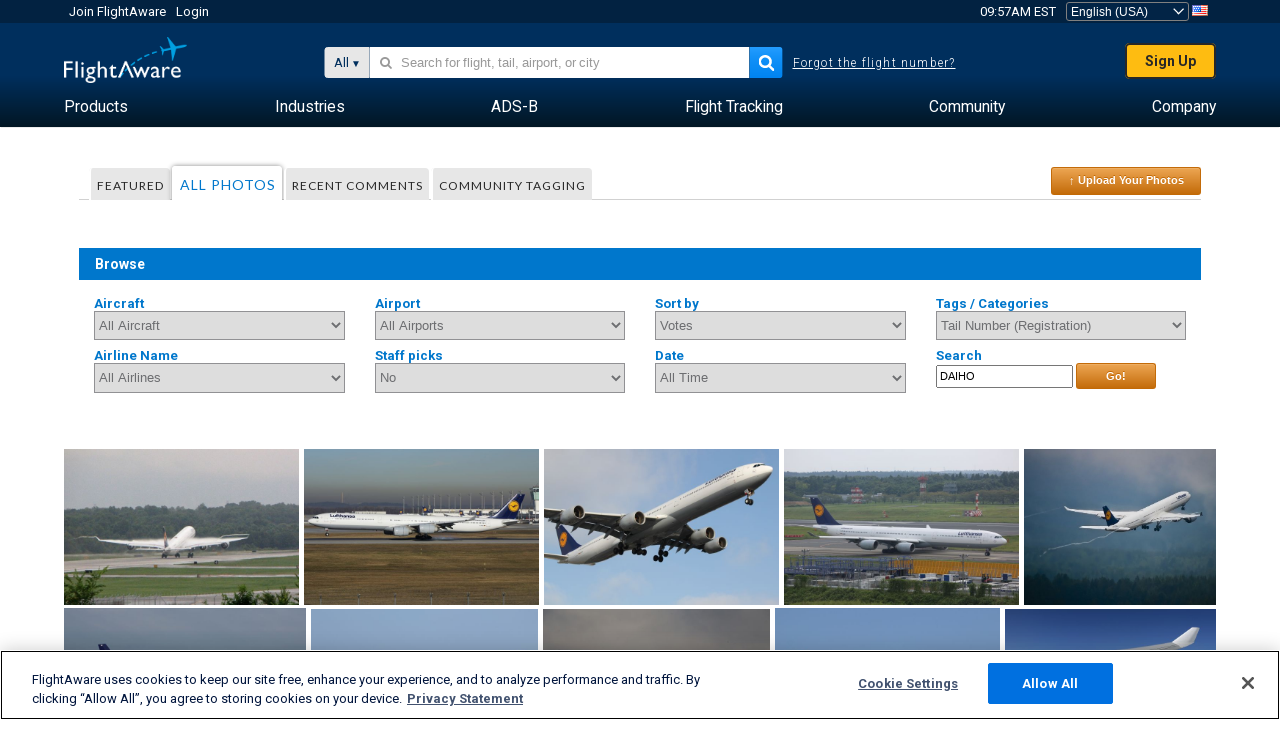

--- FILE ---
content_type: application/javascript; charset=utf-8
request_url: https://fundingchoicesmessages.google.com/f/AGSKWxXIoScRPXinc0jiRIw8uXtqtmoHot8LDv_czsP1uY-nxw8hCKveGZ4Y1rC8i_iu5CrZf8JHqFUhZcNfkaThdrUDNWPiMtwZ4Cu06MAR8AUArBfZw-u-yhi5iXwkZAA0KA7bUMQC7ksFkk2Py_kS57eeuR0TctL3JtQ7rFZOmst1FODLRxicuTWURMyG/_/top_ad_/inx-ad./ads/widget.-advertisement/script.&adslots=
body_size: -1289
content:
window['6802b1ef-9507-4ba8-830a-196d59a13bcd'] = true;

--- FILE ---
content_type: application/javascript; charset=utf-8
request_url: https://fundingchoicesmessages.google.com/f/AGSKWxVrmLCUanM59ExZgGd0Dma97jJQQGwmb2a89gjNnT--N8NlTC_gm_6wYgiKULdsqu1Mg06Ik1aziNZ2IV_YKGizt_W0Fxa5p-dXBDBYys2v7g6xBrzcrpWBb5dP0gZAYlD4cmcYNA==?fccs=W251bGwsbnVsbCxudWxsLG51bGwsbnVsbCxudWxsLFsxNzY4ODM0NjYwLDM0MzAwMDAwMF0sbnVsbCxudWxsLG51bGwsW251bGwsWzcsNl0sbnVsbCxudWxsLG51bGwsbnVsbCxudWxsLG51bGwsbnVsbCxudWxsLG51bGwsM10sImh0dHBzOi8vd3d3LmZsaWdodGF3YXJlLmNvbS9waG90b3MvYWlyY3JhZnQvREFJSE8iLG51bGwsW1s4LCJNOWxrelVhWkRzZyJdLFs5LCJlbi1VUyJdLFsxNiwiWzEsMSwxXSJdLFsyNiwiOSJdLFsxOSwiMiJdLFsxNywiWzBdIl0sWzI0LCIiXSxbMjUsIltbMzEwODIyNTNdXSJdLFsyOSwiZmFsc2UiXV1d
body_size: 115
content:
if (typeof __googlefc.fcKernelManager.run === 'function') {"use strict";this.default_ContributorServingResponseClientJs=this.default_ContributorServingResponseClientJs||{};(function(_){var window=this;
try{
var np=function(a){this.A=_.t(a)};_.u(np,_.J);var op=function(a){this.A=_.t(a)};_.u(op,_.J);op.prototype.getWhitelistStatus=function(){return _.F(this,2)};var pp=function(a){this.A=_.t(a)};_.u(pp,_.J);var qp=_.Zc(pp),rp=function(a,b,c){this.B=a;this.j=_.A(b,np,1);this.l=_.A(b,_.Nk,3);this.F=_.A(b,op,4);a=this.B.location.hostname;this.D=_.Dg(this.j,2)&&_.O(this.j,2)!==""?_.O(this.j,2):a;a=new _.Og(_.Ok(this.l));this.C=new _.bh(_.q.document,this.D,a);this.console=null;this.o=new _.jp(this.B,c,a)};
rp.prototype.run=function(){if(_.O(this.j,3)){var a=this.C,b=_.O(this.j,3),c=_.dh(a),d=new _.Ug;b=_.fg(d,1,b);c=_.C(c,1,b);_.hh(a,c)}else _.eh(this.C,"FCNEC");_.lp(this.o,_.A(this.l,_.Ae,1),this.l.getDefaultConsentRevocationText(),this.l.getDefaultConsentRevocationCloseText(),this.l.getDefaultConsentRevocationAttestationText(),this.D);_.mp(this.o,_.F(this.F,1),this.F.getWhitelistStatus());var e;a=(e=this.B.googlefc)==null?void 0:e.__executeManualDeployment;a!==void 0&&typeof a==="function"&&_.Qo(this.o.G,
"manualDeploymentApi")};var sp=function(){};sp.prototype.run=function(a,b,c){var d;return _.v(function(e){d=qp(b);(new rp(a,d,c)).run();return e.return({})})};_.Rk(7,new sp);
}catch(e){_._DumpException(e)}
}).call(this,this.default_ContributorServingResponseClientJs);
// Google Inc.

//# sourceURL=/_/mss/boq-content-ads-contributor/_/js/k=boq-content-ads-contributor.ContributorServingResponseClientJs.en_US.M9lkzUaZDsg.es5.O/d=1/exm=ad_blocking_detection_executable,kernel_loader,loader_js_executable/ed=1/rs=AJlcJMzanTQvnnVdXXtZinnKRQ21NfsPog/m=cookie_refresh_executable
__googlefc.fcKernelManager.run('\x5b\x5b\x5b7,\x22\x5b\x5bnull,\\\x22flightaware.com\\\x22,\\\x22AKsRol9t1aAnR-eOHtfoVypcd1U5ZZoniqEtDLgx2PgIh5t-njcgsMtEz-ESj9RtvbvdlzxZcThCiQ_Sdwem4o1L_lGN60UN_td0-Zg2Njv6-6raq-fRQvGf1QHMwLJbORyjvAZMNZya04LVuFF-UWy1uOoRhAGz3g\\\\u003d\\\\u003d\\\x22\x5d,null,\x5b\x5bnull,null,null,\\\x22https:\/\/fundingchoicesmessages.google.com\/f\/AGSKWxUiYRayXj5ka-ZlQSXIc2UjCEfIogtsb3Ik1F38TcGYPMsuzw42OPPy-PH3Oi_v3yGtcBykExUAuBfuJP-i00B2lraUOua7tYcgD4dWS2Jev0GaMbFLCyXuPgkKC97-v1cWLZ1FIw\\\\u003d\\\\u003d\\\x22\x5d,null,null,\x5bnull,null,null,\\\x22https:\/\/fundingchoicesmessages.google.com\/el\/AGSKWxUGvgilCp7JdI5BkC5q1fQ8tHQXgsf6EzMkT2GAW7nd6xNKOdpGeYZTF7tGlw1kryaKgIhQvMnjOporYrCuLwqLIVz-8ycby0qqlJ2oOMe2HQRleE056Sm6FrqEIfYBtVQwXw6ugw\\\\u003d\\\\u003d\\\x22\x5d,null,\x5bnull,\x5b7,6\x5d,null,null,null,null,null,null,null,null,null,3\x5d\x5d,\x5b2,1\x5d\x5d\x22\x5d\x5d,\x5bnull,null,null,\x22https:\/\/fundingchoicesmessages.google.com\/f\/AGSKWxXOQbZCvWKM-sLdkntpIaqxPeHAJ8yBhwvervAXvFeM7jewqksQ_OJFW2ykawVm4WxhzqJ0ZstHZDyQJvoxX4i-f40A3XIN_sOTEKlknjNIvLLoajD0zjedK-vnlhl4Nv7s2Q3_9g\\u003d\\u003d\x22\x5d\x5d');}

--- FILE ---
content_type: text/plain;charset=UTF-8
request_url: https://c.pub.network/v2/c
body_size: -113
content:
af7ab888-c083-48f3-8c1f-612e825c0ea1

--- FILE ---
content_type: text/plain;charset=UTF-8
request_url: https://c.pub.network/v2/c
body_size: -265
content:
934228d9-cdbc-4b84-814c-4d4c85a1d67b